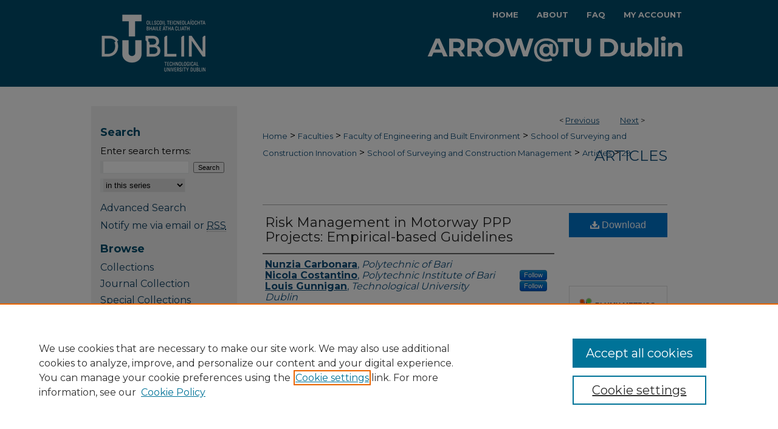

--- FILE ---
content_type: text/html; charset=UTF-8
request_url: https://arrow.tudublin.ie/beschrecart/29/
body_size: 8985
content:

<!DOCTYPE html>
<html lang="en">
<head><!-- inj yui3-seed: --><script type='text/javascript' src='//cdnjs.cloudflare.com/ajax/libs/yui/3.6.0/yui/yui-min.js'></script><script type='text/javascript' src='//ajax.googleapis.com/ajax/libs/jquery/1.10.2/jquery.min.js'></script><!-- Adobe Analytics --><script type='text/javascript' src='https://assets.adobedtm.com/4a848ae9611a/d0e96722185b/launch-d525bb0064d8.min.js'></script><script type='text/javascript' src=/assets/nr_browser_production.js></script>

<!-- def.1 -->
<meta charset="utf-8">
<meta name="viewport" content="width=device-width">
<title>
"Risk Management in Motorway PPP Projects: Empirical-based Guidelines" by Nunzia Carbonara, Nicola Costantino et al.
</title>


<!-- FILE article_meta-tags.inc --><!-- FILE: /srv/sequoia/main/data/assets/site/article_meta-tags.inc -->
<meta itemprop="name" content="Risk Management in Motorway PPP Projects: Empirical-based Guidelines">
<meta property="og:title" content="Risk Management in Motorway PPP Projects: Empirical-based Guidelines">
<meta name="twitter:title" content="Risk Management in Motorway PPP Projects: Empirical-based Guidelines">
<meta property="article:author" content="Nunzia Carbonara">
<meta name="author" content="Nunzia Carbonara">
<meta property="article:author" content="Nicola Costantino">
<meta name="author" content="Nicola Costantino">
<meta property="article:author" content="Louis Gunnigan">
<meta name="author" content="Louis Gunnigan">
<meta property="article:author" content="Roberta Pellegrino">
<meta name="author" content="Roberta Pellegrino">
<meta name="robots" content="noodp, noydir">
<meta name="description" content="This paper deals with the topic of risk management in Public–Private Partnership (PPP). The analysis of the related literature reveals that risks must be analyzed and managed on a context-speciﬁc approach, and that there is a lack of a comprehensive study on the appropriate risk mitigation strategies for each risk embedded in PPP projects. Focusing on the transport sector, based on the results of a Delphi survey, the paper provides guidelines for both public and private parties in deﬁning a list of signiﬁcant risks in PPP motorway projects, and identifying for them both the effective allocation and the suitable mitigation strategies. Results of the Delphi survey have been compared with the common practices on risk management applied in eight real motorway PPP projects.">
<meta itemprop="description" content="This paper deals with the topic of risk management in Public–Private Partnership (PPP). The analysis of the related literature reveals that risks must be analyzed and managed on a context-speciﬁc approach, and that there is a lack of a comprehensive study on the appropriate risk mitigation strategies for each risk embedded in PPP projects. Focusing on the transport sector, based on the results of a Delphi survey, the paper provides guidelines for both public and private parties in deﬁning a list of signiﬁcant risks in PPP motorway projects, and identifying for them both the effective allocation and the suitable mitigation strategies. Results of the Delphi survey have been compared with the common practices on risk management applied in eight real motorway PPP projects.">
<meta name="twitter:description" content="This paper deals with the topic of risk management in Public–Private Partnership (PPP). The analysis of the related literature reveals that risks must be analyzed and managed on a context-speciﬁc approach, and that there is a lack of a comprehensive study on the appropriate risk mitigation strategies for each risk embedded in PPP projects. Focusing on the transport sector, based on the results of a Delphi survey, the paper provides guidelines for both public and private parties in deﬁning a list of signiﬁcant risks in PPP motorway projects, and identifying for them both the effective allocation and the suitable mitigation strategies. Results of the Delphi survey have been compared with the common practices on risk management applied in eight real motorway PPP projects.">
<meta property="og:description" content="This paper deals with the topic of risk management in Public–Private Partnership (PPP). The analysis of the related literature reveals that risks must be analyzed and managed on a context-speciﬁc approach, and that there is a lack of a comprehensive study on the appropriate risk mitigation strategies for each risk embedded in PPP projects. Focusing on the transport sector, based on the results of a Delphi survey, the paper provides guidelines for both public and private parties in deﬁning a list of signiﬁcant risks in PPP motorway projects, and identifying for them both the effective allocation and the suitable mitigation strategies. Results of the Delphi survey have been compared with the common practices on risk management applied in eight real motorway PPP projects.">
<meta name="keywords" content="Transport, Public Private Partnership, Risk">
<meta name="bepress_citation_series_title" content="Articles">
<meta name="bepress_citation_author" content="Carbonara, Nunzia">
<meta name="bepress_citation_author_institution" content="Polytechnic of Bari">
<meta name="bepress_citation_author" content="Costantino, Nicola">
<meta name="bepress_citation_author_institution" content="Polytechnic Institute of Bari">
<meta name="bepress_citation_author" content="Gunnigan, Louis">
<meta name="bepress_citation_author_institution" content="Technological University Dublin">
<meta name="bepress_citation_author" content="Pellegrino, Roberta">
<meta name="bepress_citation_author_institution" content="Polytechnic of Bari">
<meta name="bepress_citation_title" content="Risk Management in Motorway PPP Projects: Empirical-based Guidelines">
<meta name="bepress_citation_date" content="2015">
<!-- FILE: /srv/sequoia/main/data/assets/site/ir_download_link.inc -->
<!-- FILE: /srv/sequoia/main/data/assets/site/article_meta-tags.inc (cont) -->
<meta name="bepress_citation_pdf_url" content="https://arrow.tudublin.ie/cgi/viewcontent.cgi?article=1033&amp;context=beschrecart">
<meta name="bepress_citation_abstract_html_url" content="https://arrow.tudublin.ie/beschrecart/29">
<meta name="bepress_citation_publisher" content="Technological University Dublin">
<meta name="bepress_citation_doi" content="https://doi.org/10.21427/0znr-x792">
<meta name="bepress_citation_online_date" content="2015/3/10">
<meta name="viewport" content="width=device-width">
<!-- Additional Twitter data -->
<meta name="twitter:card" content="summary">
<!-- Additional Open Graph data -->
<meta property="og:type" content="article">
<meta property="og:url" content="https://arrow.tudublin.ie/beschrecart/29">
<meta property="og:site_name" content="ARROW@TU Dublin">


<!-- Amplitude -->
<script type="text/javascript">
(function(e,t){var n=e.amplitude||{_q:[],_iq:{}};var r=t.createElement("script")
;r.type="text/javascript";r.async=true
;r.src="https://cdn.amplitude.com/libs/amplitude-4.5.2-min.gz.js"
;r.integrity="5ceGNbvkytO+PTI82JRl6GwJjVCw6k79kP4le5L5/m0Zny1P7taAF6YVvC4z4Pgj"
;r.onload=function(){if(e.amplitude.runQueuedFunctions){
e.amplitude.runQueuedFunctions()}else{
console.log("[Amplitude] Error: could not load SDK")}}
;var i=t.getElementsByTagName("script")[0];i.parentNode.insertBefore(r,i)
;function s(e,t){e.prototype[t]=function(){
this._q.push([t].concat(Array.prototype.slice.call(arguments,0)));return this}}
var o=function(){this._q=[];return this}
;var a=["add","append","clearAll","prepend","set","setOnce","unset"]
;for(var u=0;u<a.length;u++){s(o,a[u])}n.Identify=o;var c=function(){this._q=[]
;return this}
;var l=["setProductId","setQuantity","setPrice","setRevenueType","setEventProperties"]
;for(var p=0;p<l.length;p++){s(c,l[p])}n.Revenue=c
;var d=["init","logEvent","logRevenue","setUserId","setUserProperties","setOptOut","setVersionName","setDomain","setDeviceId","setGlobalUserProperties","identify","clearUserProperties","setGroup","logRevenueV2","regenerateDeviceId","groupIdentify","logEventWithTimestamp","logEventWithGroups","setSessionId","resetSessionId"]
;function v(e){function t(t){e[t]=function(){
e._q.push([t].concat(Array.prototype.slice.call(arguments,0)))}}
for(var n=0;n<d.length;n++){t(d[n])}}v(n);n.getInstance=function(e){
e=(!e||e.length===0?"$default_instance":e).toLowerCase()
;if(!n._iq.hasOwnProperty(e)){n._iq[e]={_q:[]};v(n._iq[e])}return n._iq[e]}
;e.amplitude=n})(window,document);

amplitude.getInstance().init("1d890e80ea7a0ccc43c2b06438458f50");
</script>

<!-- FILE: article_meta-tags.inc (cont) -->
<meta name="bepress_is_article_cover_page" content="1">


<!-- sh.1 -->
<link rel="stylesheet" href="/ir-style.css" type="text/css" media="screen">
<link rel="stylesheet" href="/ir-custom.css" type="text/css" media="screen">
<link rel="stylesheet" href="../ir-custom.css" type="text/css" media="screen">
<link rel="stylesheet" href="/ir-local.css" type="text/css" media="screen">
<link rel="stylesheet" href="../ir-local.css" type="text/css" media="screen">
<link rel="stylesheet" href="/ir-print.css" type="text/css" media="print">
<link type="text/css" rel="stylesheet" href="/assets/floatbox/floatbox.css">
<link rel="alternate" type="application/rss+xml" title="Site Feed" href="/recent.rss">
<link rel="shortcut icon" href="/favicon.ico" type="image/x-icon">
<!--[if IE]>
<link rel="stylesheet" href="/ir-ie.css" type="text/css" media="screen">
<![endif]-->

<!-- JS  -->
<script type="text/javascript" src="/assets/jsUtilities.js"></script>
<script type="text/javascript" src="/assets/footnoteLinks.js"></script>
<script type="text/javascript" src="/assets/scripts/yui-init.pack.js"></script>
<script type="text/javascript" src="/assets/scripts/bepress-init.debug.js"></script>
<script type="text/javascript" src="/assets/scripts/JumpListYUI.pack.js"></script>

<!-- end sh.1 -->




<script type="text/javascript">var pageData = {"page":{"environment":"prod","productName":"bpdg","language":"en","name":"ir_series:article","businessUnit":"els:rp:st"},"visitor":{}};</script>

</head>
<body id="geo-series">
<!-- FILE /srv/sequoia/main/data/arrow.tudublin.ie/assets/header.pregen --><!-- FILE: /srv/sequoia/main/data/assets/site/mobile_nav.inc --><!--[if !IE]>-->
<script src="/assets/scripts/dc-mobile/dc-responsive-nav.js"></script>

<header id="mobile-nav" class="nav-down device-fixed-height" style="visibility: hidden;">
  
  
  <nav class="nav-collapse">
    <ul>
      <li class="menu-item active device-fixed-width"><a href="https://arrow.tudublin.ie" title="Home" data-scroll >Home</a></li>
      <li class="menu-item device-fixed-width"><a href="https://arrow.tudublin.ie/do/search/advanced/" title="Search" data-scroll ><i class="icon-search"></i> Search</a></li>
      <li class="menu-item device-fixed-width"><a href="https://arrow.tudublin.ie/communities.html" title="Browse" data-scroll >Browse Collections</a></li>
      <li class="menu-item device-fixed-width"><a href="/cgi/myaccount.cgi?context=beschrecart" title="My Account" data-scroll >My Account</a></li>
      <li class="menu-item device-fixed-width"><a href="https://arrow.tudublin.ie/about.html" title="About" data-scroll >About</a></li>
      <li class="menu-item device-fixed-width"><a href="https://network.bepress.com" title="Digital Commons Network" data-scroll ><img width="16" height="16" alt="DC Network" style="vertical-align:top;" src="/assets/md5images/8e240588cf8cd3a028768d4294acd7d3.png"> Digital Commons Network™</a></li>
    </ul>
  </nav>
</header>

<script src="/assets/scripts/dc-mobile/dc-mobile-nav.js"></script>
<!--<![endif]-->
<!-- FILE: /srv/sequoia/main/data/arrow.tudublin.ie/assets/header.pregen (cont) -->



<div id="tudublin">
	<div id="container">
		<a href="#main" class="skiplink" accesskey="2" >Skip to main content</a>

					
			<div id="header" role="banner">
				<a href="https://arrow.tudublin.ie" id="banner_link" title="ARROW@TU Dublin" >
					<img id="banner_image" alt="ARROW@TU Dublin" width='980' height='143' src="/assets/md5images/a5de53fcd500168f11404b600b32e190.png">
				</a>	
				
					<a href="https://www.tudublin.ie/" id="logo_link" title="Technological University Dublin" >
						<img id="logo_image" alt="Technological University Dublin" width='240' height='143' src="/assets/md5images/6f13f65d839d3826c6b6b432e2772641.png">
					</a>	
				
			</div>
					
			<div id="navigation">
				<!-- FILE: /srv/sequoia/main/data/assets/site/ir_navigation.inc --><div id="tabs" role="navigation" aria-label="Main"><ul><li id="tabone"><a href="https://arrow.tudublin.ie" title="Home" ><span>Home</span></a></li><li id="tabtwo"><a href="https://arrow.tudublin.ie/about.html" title="About" ><span>About</span></a></li><li id="tabthree"><a href="https://arrow.tudublin.ie/faq.html" title="FAQ" ><span>FAQ</span></a></li><li id="tabfour"><a href="https://arrow.tudublin.ie/cgi/myaccount.cgi?context=beschrecart  " title="My Account" ><span>My Account</span></a></li></ul></div>


<!-- FILE: /srv/sequoia/main/data/arrow.tudublin.ie/assets/header.pregen (cont) -->
			</div>
		

		<div id="wrapper">
			<div id="content">
				<div id="main" class="text" role="main">

<script type="text/javascript" src="/assets/floatbox/floatbox.js"></script>  
<!-- FILE: /srv/sequoia/main/data/assets/site/article_pager.inc -->

<div id="breadcrumb"><ul id="pager">

                
                 
<li>&lt; <a href="https://arrow.tudublin.ie/beschrecart/48" class="ignore" >Previous</a></li>
        
        
        

                
                 
<li><a href="https://arrow.tudublin.ie/beschrecart/34" class="ignore" >Next</a> &gt;</li>
        
        
        
<li>&nbsp;</li></ul><div class="crumbs"><!-- FILE: /srv/sequoia/main/data/assets/site/ir_breadcrumb.inc -->

<div class="crumbs" role="navigation" aria-label="Breadcrumb">
	<p>
	
	
			<a href="https://arrow.tudublin.ie" class="ignore" >Home</a>
	
	
	
	
	
	
	
	
	
	
	 <span aria-hidden="true">&gt;</span> 
		<a href="https://arrow.tudublin.ie/colleges" class="ignore" >Faculties</a>
	
	
	
	
	
	
	 <span aria-hidden="true">&gt;</span> 
		<a href="https://arrow.tudublin.ie/faceng" class="ignore" >Faculty of Engineering and Built Environment</a>
	
	
	
	
	
	
	 <span aria-hidden="true">&gt;</span> 
		<a href="https://arrow.tudublin.ie/surcon" class="ignore" >School of Surveying and Construction Innovation</a>
	
	
	
	
	
	
	 <span aria-hidden="true">&gt;</span> 
		<a href="https://arrow.tudublin.ie/beschrec" class="ignore" >School of Surveying and Construction Management</a>
	
	
	
	
	
	
	 <span aria-hidden="true">&gt;</span> 
		<a href="https://arrow.tudublin.ie/beschrecart" class="ignore" >Articles</a>
	
	
	
	
	
	 <span aria-hidden="true">&gt;</span> 
		<a href="https://arrow.tudublin.ie/beschrecart/29" class="ignore" aria-current="page" >29</a>
	
	
	
	</p>
</div>


<!-- FILE: /srv/sequoia/main/data/assets/site/article_pager.inc (cont) --></div>
</div>
<!-- FILE: /srv/sequoia/main/data/assets/site/ir_series/article/index.html (cont) -->
<!-- FILE: /srv/sequoia/main/data/assets/site/ir_series/article/article_info.inc --><!-- FILE: /srv/sequoia/main/data/assets/site/openurl.inc -->

























<!-- FILE: /srv/sequoia/main/data/assets/site/ir_series/article/article_info.inc (cont) -->
<!-- FILE: /srv/sequoia/main/data/assets/site/ir_download_link.inc -->









	
	
	
    
    
    
	
		
		
		
	
	
	
	
	
	

<!-- FILE: /srv/sequoia/main/data/assets/site/ir_series/article/article_info.inc (cont) -->
<!-- FILE: /srv/sequoia/main/data/assets/site/ir_series/article/ir_article_header.inc -->


<div id="series-header">
<!-- FILE: /srv/sequoia/main/data/assets/site/ir_series/ir_series_logo.inc -->



 






	
	
	
	
	
	
<!-- FILE: /srv/sequoia/main/data/assets/site/ir_series/article/ir_article_header.inc (cont) --><h2 id="series-title"><a href="https://arrow.tudublin.ie/beschrecart" >Articles</a></h2></div>
<div style="clear: both">&nbsp;</div>

<div id="sub">
<div id="alpha">
<!-- FILE: /srv/sequoia/main/data/assets/site/ir_series/article/article_info.inc (cont) --><div id='title' class='element'>
<h1><a href='https://arrow.tudublin.ie/cgi/viewcontent.cgi?article=1033&amp;context=beschrecart'>Risk Management in Motorway PPP Projects: Empirical-based Guidelines</a></h1>
</div>
<div class='clear'></div>
<div id='authors' class='element'>
<h2 class='visually-hidden'>Authors</h2>
<p class="author"><a href='https://arrow.tudublin.ie/do/search/?q=author%3A%22Nunzia%20Carbonara%22&start=0&context=490738'><strong>Nunzia Carbonara</strong>, <em>Polytechnic of Bari</em></a><br />
<a href='https://arrow.tudublin.ie/do/search/?q=%28author%3A%22Nicola%20Costantino%22%20AND%20-bp_author_id%3A%5B%2A%20TO%20%2A%5D%29%20OR%20bp_author_id%3A%28%225c1b56ae-532e-426f-8d26-1ad30685d043%22%29&start=0&context=490738'><strong>Nicola Costantino</strong>, <em>Polytechnic Institute of Bari</em></a><a rel="nofollow" href="https://network.bepress.com/api/follow/subscribe?user=MzM0MDczN2MyMDVhNzc4OQ%3D%3D&amp;institution=ZmI4ZWRmYTQ4MGYyOTg0MA%3D%3D&amp;format=html" data-follow-set="user:MzM0MDczN2MyMDVhNzc4OQ== institution:ZmI4ZWRmYTQ4MGYyOTg0MA==" title="Follow Nicola Costantino" class="btn followable">Follow</a><br />
<a href='https://arrow.tudublin.ie/do/search/?q=%28author%3A%22Louis%20Gunnigan%22%20AND%20-bp_author_id%3A%5B%2A%20TO%20%2A%5D%29%20OR%20bp_author_id%3A%28%22c1d68dbc-a7d0-4d6b-aae3-1b5b17016c56%22%29&start=0&context=490738'><strong>Louis Gunnigan</strong>, <em>Technological University Dublin</em></a><a rel="nofollow" href="https://network.bepress.com/api/follow/subscribe?user=MGU5OGRkYjY0NWE1MTNhOQ%3D%3D&amp;institution=ZmI4ZWRmYTQ4MGYyOTg0MA%3D%3D&amp;format=html" data-follow-set="user:MGU5OGRkYjY0NWE1MTNhOQ== institution:ZmI4ZWRmYTQ4MGYyOTg0MA==" title="Follow Louis Gunnigan" class="btn followable">Follow</a><br />
<a href='https://arrow.tudublin.ie/do/search/?q=author%3A%22Roberta%20Pellegrino%22&start=0&context=490738'><strong>Roberta Pellegrino</strong>, <em>Polytechnic of Bari</em></a><br />
</p></div>
<div class='clear'></div>
<div id='document_type' class='element'>
<h2 class='field-heading'>Document Type</h2>
<p>Article</p>
</div>
<div class='clear'></div>
<div id='rights' class='element'>
<h2 class='field-heading'>Rights</h2>
<p>Available under a Creative Commons Attribution Non-Commercial Share Alike 4.0 International Licence</p>
</div>
<div class='clear'></div>
<div id='dit_disciplines' class='element'>
<h2 class='field-heading'>Disciplines</h2>
<p>Civil engineering, Transport engineering</p>
</div>
<div class='clear'></div>
<div id='comments' class='element'>
<h2 class='field-heading'>Publication Details</h2>
<p><em>Risk Management in Motorway PPP Projects: Empirical-based Guidelines</em>, Transport Reviews Vol. 35, Is. 2, 2015.</p>
</div>
<div class='clear'></div>
<div id='abstract' class='element'>
<h2 class='field-heading'>Abstract</h2>
<p>This paper deals with the topic of risk management in Public–Private Partnership (PPP). The analysis of the related literature reveals that risks must be analyzed and managed on a context-speciﬁc approach, and that there is a lack of a comprehensive study on the appropriate risk mitigation strategies for each risk embedded in PPP projects. Focusing on the transport sector, based on the results of a Delphi survey, the paper provides guidelines for both public and private parties in deﬁning a list of signiﬁcant risks in PPP motorway projects, and identifying for them both the effective allocation and the suitable mitigation strategies. Results of the Delphi survey have been compared with the common practices on risk management applied in eight real motorway PPP projects.</p>
</div>
<div class='clear'></div>
<div id='doi' class='element'>
<h2 class='field-heading'>DOI</h2>
<p>https://doi.org/10.21427/0znr-x792</p>
</div>
<div class='clear'></div>
<div id='recommended_citation' class='element'>
<h2 class='field-heading'>Recommended Citation</h2>
<p class='citation'>Carbonara, N. et al.(2015) Risk Management in Motorway PPP Projects: Empirical-based Guidelines,<i>Transport Reviews,</i> Vol. 35, Is. 2.
https://doi.org/10.21427/0znr-x792</p>
</div>
<div class='clear'></div>
<div id='funder' class='element'>
<h2 class='field-heading'>Funder</h2>
<p>COST</p>
</div>
<div class='clear'></div>
</div>
    </div>
    <div id='beta_7-3'>
<!-- FILE: /srv/sequoia/main/data/assets/site/info_box_7_3.inc --><!-- FILE: /srv/sequoia/main/data/assets/site/openurl.inc -->

























<!-- FILE: /srv/sequoia/main/data/assets/site/info_box_7_3.inc (cont) -->
<!-- FILE: /srv/sequoia/main/data/assets/site/ir_download_link.inc -->









	
	
	
    
    
    
	
		
		
		
	
	
	
	
	
	

<!-- FILE: /srv/sequoia/main/data/assets/site/info_box_7_3.inc (cont) -->


	<!-- FILE: /srv/sequoia/main/data/assets/site/info_box_download_button.inc --><div class="aside download-button">
      <a id="pdf" class="btn" href="https://arrow.tudublin.ie/cgi/viewcontent.cgi?article=1033&amp;context=beschrecart" title="PDF (369&nbsp;KB) opens in new window" target="_blank" > 
    	<i class="icon-download-alt" aria-hidden="true"></i>
        Download
      </a>
</div>


<!-- FILE: /srv/sequoia/main/data/assets/site/info_box_7_3.inc (cont) -->
	<!-- FILE: /srv/sequoia/main/data/assets/site/info_box_embargo.inc -->
<!-- FILE: /srv/sequoia/main/data/assets/site/info_box_7_3.inc (cont) -->

<!-- FILE: /srv/sequoia/main/data/arrow.tudublin.ie/assets/ir_series/info_box_custom_upper.inc -->


<div class="aside">
	<p class="flippingbook"><br></p>

</div>
<!-- FILE: /srv/sequoia/main/data/assets/site/info_box_7_3.inc (cont) -->
<!-- FILE: /srv/sequoia/main/data/assets/site/info_box_openurl.inc -->
<div id="open-url" class="aside">
	
	

</div>

<!-- FILE: /srv/sequoia/main/data/assets/site/info_box_7_3.inc (cont) -->

<!-- FILE: /srv/sequoia/main/data/assets/site/info_box_article_metrics.inc -->






<div id="article-stats" class="aside hidden">

    <p class="article-downloads-wrapper hidden"><span id="article-downloads"></span> DOWNLOADS</p>
    <p class="article-stats-date hidden">Since March 10, 2015</p>

    <p class="article-plum-metrics">
        <a href="https://plu.mx/plum/a/?repo_url=https://arrow.tudublin.ie/beschrecart/29" class="plumx-plum-print-popup plum-bigben-theme" data-badge="true" data-hide-when-empty="true" ></a>
    </p>
</div>
<script type="text/javascript" src="//cdn.plu.mx/widget-popup.js"></script>





<!-- Article Download Counts -->
<script type="text/javascript" src="/assets/scripts/article-downloads.pack.js"></script>
<script type="text/javascript">
    insertDownloads(6809746);
</script>


<!-- Add border to Plum badge & download counts when visible -->
<script>
// bind to event when PlumX widget loads
jQuery('body').bind('plum:widget-load', function(e){
// if Plum badge is visible
  if (jQuery('.PlumX-Popup').length) {
// remove 'hidden' class
  jQuery('#article-stats').removeClass('hidden');
  jQuery('.article-stats-date').addClass('plum-border');
  }
});
// bind to event when page loads
jQuery(window).bind('load',function(e){
// if DC downloads are visible
  if (jQuery('#article-downloads').text().length > 0) {
// add border to aside
  jQuery('#article-stats').removeClass('hidden');
  }
});
</script>

<!-- Amplitude Event Tracking -->


<script>
$(function() {

  // This is the handler for Plum popup engagement on mouseover
  $("#article-stats").on("mouseover", "a.plx-wrapping-print-link", function(event) {
    // Send the event to Amplitude
    amplitude.getInstance().logEvent("plumPopupMouseover");
  });

  // This is the handler for Plum badge and 'see details' link clickthrough
  $("#article-stats").on("click", "div.ppp-container.ppp-small.ppp-badge", function(event) {
    // Send the event to Amplitude
    amplitude.getInstance().logEvent("plumDetailsClick");
  });

  // This is the handler for AddThis link clickthrough
  $(".addthis_toolbox").on("click", "a", function(event) {
    // Send the event to Amplitude
    amplitude.getInstance().logEvent("addThisClick");
  });

  // This is the handler for AddThis link clickthrough
  $(".aside.download-button").on("click", "a", function(event) {
    // Send the event to Amplitude
    amplitude.getInstance().logEvent("downloadClick");
  });

});
</script>




<!-- Adobe Analytics: Download Click Tracker -->
<script>

$(function() {

  // Download button click event tracker for PDFs
  $(".aside.download-button").on("click", "a#pdf", function(event) {
    pageDataTracker.trackEvent('navigationClick', {
      link: {
          location: 'aside download-button',
          name: 'pdf'
      }
    });
  });

  // Download button click event tracker for native files
  $(".aside.download-button").on("click", "a#native", function(event) {
    pageDataTracker.trackEvent('navigationClick', {
        link: {
            location: 'aside download-button',
            name: 'native'
        }
     });
  });

});

</script>
<!-- FILE: /srv/sequoia/main/data/assets/site/info_box_7_3.inc (cont) -->



	<!-- FILE: /srv/sequoia/main/data/assets/site/info_box_disciplines.inc -->




	





	<div id="beta-disciplines" class="aside">
		<h4>Included in</h4>
	<p>
		
				
				
					<a href="https://network.bepress.com/hgg/discipline/253" title="Construction Engineering and Management Commons" >Construction Engineering and Management Commons</a>, 
				
			
		
				
					<a href="https://network.bepress.com/hgg/discipline/1199" title="Risk Analysis Commons" >Risk Analysis Commons</a>
				
				
			
		
	</p>
	</div>



<!-- FILE: /srv/sequoia/main/data/assets/site/info_box_7_3.inc (cont) -->

<!-- FILE: /srv/sequoia/main/data/assets/site/bookmark_widget.inc -->

<div id="share" class="aside">
<h2>Share</h2>
	
	<div class="a2a_kit a2a_kit_size_24 a2a_default_style">
    	<a class="a2a_button_facebook"></a>
    	<a class="a2a_button_linkedin"></a>
		<a class="a2a_button_whatsapp"></a>
		<a class="a2a_button_email"></a>
    	<a class="a2a_dd"></a>
    	<script async src="https://static.addtoany.com/menu/page.js"></script>
	</div>
</div>

<!-- FILE: /srv/sequoia/main/data/assets/site/info_box_7_3.inc (cont) -->
<!-- FILE: /srv/sequoia/main/data/assets/site/info_box_geolocate.inc --><!-- FILE: /srv/sequoia/main/data/assets/site/ir_geolocate_enabled_and_displayed.inc -->

<!-- FILE: /srv/sequoia/main/data/assets/site/info_box_geolocate.inc (cont) -->

<!-- FILE: /srv/sequoia/main/data/assets/site/info_box_7_3.inc (cont) -->

	<!-- FILE: /srv/sequoia/main/data/assets/site/zotero_coins.inc -->

<span class="Z3988" title="ctx_ver=Z39.88-2004&amp;rft_val_fmt=info%3Aofi%2Ffmt%3Akev%3Amtx%3Ajournal&amp;rft_id=https%3A%2F%2Farrow.tudublin.ie%2Fbeschrecart%2F29&amp;rft.atitle=Risk%20Management%20in%20Motorway%20PPP%20Projects%3A%20Empirical-based%20Guidelines&amp;rft.aufirst=Nunzia&amp;rft.aulast=Carbonara&amp;rft.au=Nicola%20Costantino&amp;rft.au=Louis%20Gunnigan&amp;rft.au=Roberta%20Pellegrino&amp;rft.jtitle=Articles&amp;rft.date=2015-02-19&amp;rft_id=info:doi/https%3A%2F%2Fdoi.org%2F10.21427%2F0znr-x792">COinS</span>
<!-- FILE: /srv/sequoia/main/data/assets/site/info_box_7_3.inc (cont) -->

<!-- FILE: /srv/sequoia/main/data/assets/site/info_box_custom_lower.inc -->
<!-- FILE: /srv/sequoia/main/data/assets/site/info_box_7_3.inc (cont) -->
<!-- FILE: /srv/sequoia/main/data/assets/site/ir_series/article/article_info.inc (cont) --></div>

<div class='clear'>&nbsp;</div>
<!-- FILE: /srv/sequoia/main/data/assets/site/ir_series/article/ir_article_custom_fields.inc -->


<!-- FILE: /srv/sequoia/main/data/assets/site/ir_series/article/article_info.inc (cont) -->

<!-- FILE: /srv/sequoia/main/data/assets/site/ir_series/article/index.html (cont) -->
<!-- FILE /srv/sequoia/main/data/assets/site/footer.pregen --></div>
	<div class="verticalalign">&nbsp;</div>
	<div class="clear">&nbsp;</div>

</div>

	<div id="sidebar" role="complementary">
	<!-- FILE: /srv/sequoia/main/data/assets/site/ir_sidebar_7_8.inc -->

	<!-- FILE: /srv/sequoia/main/data/assets/site/ir_sidebar_sort_sba.inc --><!-- FILE: /srv/sequoia/main/data/assets/site/ir_sidebar_custom_upper_7_8.inc -->

<!-- FILE: /srv/sequoia/main/data/assets/site/ir_sidebar_sort_sba.inc (cont) -->
<!-- FILE: /srv/sequoia/main/data/assets/site/ir_sidebar_search_7_8.inc --><h2>Search</h2>


	
<form method='get' action='https://arrow.tudublin.ie/do/search/' id="sidebar-search">
	<label for="search" accesskey="4">
		Enter search terms:
	</label>
		<div>
			<span class="border">
				<input type="text" name='q' class="search" id="search">
			</span> 
			<input type="submit" value="Search" class="searchbutton" style="font-size:11px;">
		</div>
	<label for="context" class="visually-hidden">
		Select context to search:
	</label> 
		<div>
			<span class="border">
				<select name="fq" id="context">
					
					
						<option value='virtual_ancestor_link:"https://arrow.tudublin.ie/beschrecart"'>in this series</option>
					
					
					
					<option value='virtual_ancestor_link:"https://arrow.tudublin.ie"'>in this repository</option>
					<option value='virtual_ancestor_link:"http:/"'>across all repositories</option>
				</select>
			</span>
		</div>
</form>

<p class="advanced">
	
	
		<a href="https://arrow.tudublin.ie/do/search/advanced/?fq=virtual_ancestor_link:%22https://arrow.tudublin.ie/beschrecart%22" >
			Advanced Search
		</a>
	
</p>
<!-- FILE: /srv/sequoia/main/data/assets/site/ir_sidebar_sort_sba.inc (cont) -->
<!-- FILE: /srv/sequoia/main/data/assets/site/ir_sidebar_notify_7_8.inc -->


	<ul id="side-notify">
		<li class="notify">
			<a href="https://arrow.tudublin.ie/beschrecart/announcements.html" title="Email or RSS Notifications" >
				Notify me via email or <acronym title="Really Simple Syndication">RSS</acronym>
			</a>
		</li>
	</ul>



<!-- FILE: /srv/sequoia/main/data/assets/site/urc_badge.inc -->






<!-- FILE: /srv/sequoia/main/data/assets/site/ir_sidebar_notify_7_8.inc (cont) -->

<!-- FILE: /srv/sequoia/main/data/assets/site/ir_sidebar_sort_sba.inc (cont) -->
<!-- FILE: /srv/sequoia/main/data/assets/site/ir_sidebar_custom_middle_7_8.inc --><!-- FILE: /srv/sequoia/main/data/assets/site/ir_sidebar_sort_sba.inc (cont) -->
<!-- FILE: /srv/sequoia/main/data/arrow.tudublin.ie/assets/ir_sidebar_browse.inc --><h2>Browse</h2>
<ul id="side-browse">
	<li class="collections"><a href="https://arrow.tudublin.ie/communities.html" title="Browse by Collections" >Collections</a></li>
	<li class="collections"><a href="https://arrow.tudublin.ie/ditjou" >Journal Collection</a></li>
	<li class="collections"><a href="https://arrow.tudublin.ie/speccoll" >Special Collections</a></li>
	<li class="discipline-browser"><a href="https://arrow.tudublin.ie/do/discipline_browser/disciplines" title="Browse by Disciplines" >Disciplines</a></li>
	<li class="author"><a href="https://arrow.tudublin.ie/authors.html" title="Browse by Author" >TU Dublin Authors</a></li>
</ul>
<!-- FILE: /srv/sequoia/main/data/assets/site/ir_sidebar_sort_sba.inc (cont) -->
<!-- FILE: /srv/sequoia/main/data/arrow.tudublin.ie/assets/ir_sidebar_author_7_8.inc --><h2>Author Corner</h2>







	<ul id="side-author">
		<li class="faq">
			<a href="https://arrow.tudublin.ie/faq.html" title="Author FAQ" >
				Author FAQ
			</a>
		</li>
		
		
		
			<li class="submit">
				<a href="https://arrow.tudublin.ie/cgi/ir_submit.cgi?context=beschrecart" >
					Submit Research
				</a>
			</li>
		
	</ul>


<!-- FILE: /srv/sequoia/main/data/assets/site/ir_sidebar_sort_sba.inc (cont) -->
<!-- FILE: /srv/sequoia/main/data/arrow.tudublin.ie/assets/ir_sidebar_custom_lower_7_8.inc -->





<!-- FILE: /srv/sequoia/main/data/assets/site/ir_sidebar_homepage_links_7_8.inc -->

<!-- FILE: /srv/sequoia/main/data/arrow.tudublin.ie/assets/ir_sidebar_custom_lower_7_8.inc (cont) -->






<!-- FILE: /srv/sequoia/main/data/assets/site/ir_sidebar_sort_sba.inc (cont) -->
<!-- FILE: /srv/sequoia/main/data/assets/site/ir_sidebar_sw_links_7_8.inc -->

	
		
	


	<!-- FILE: /srv/sequoia/main/data/assets/site/ir_sidebar_sort_sba.inc (cont) -->

<!-- FILE: /srv/sequoia/main/data/assets/site/ir_sidebar_geolocate.inc --><!-- FILE: /srv/sequoia/main/data/assets/site/ir_geolocate_enabled_and_displayed.inc -->

<!-- FILE: /srv/sequoia/main/data/assets/site/ir_sidebar_geolocate.inc (cont) -->

<!-- FILE: /srv/sequoia/main/data/assets/site/ir_sidebar_sort_sba.inc (cont) -->
<!-- FILE: /srv/sequoia/main/data/assets/site/ir_sidebar_custom_lowest_7_8.inc -->


<!-- FILE: /srv/sequoia/main/data/assets/site/ir_sidebar_sort_sba.inc (cont) -->
<!-- FILE: /srv/sequoia/main/data/assets/site/ir_sidebar_7_8.inc (cont) -->



<!-- FILE: /srv/sequoia/main/data/assets/site/footer.pregen (cont) -->
	<div class="verticalalign">&nbsp;</div>
	</div>

</div>

<!-- FILE: /srv/sequoia/main/data/assets/site/ir_footer_content.inc --><div id="footer" role="contentinfo">
	
	
	<!-- FILE: /srv/sequoia/main/data/assets/site/ir_bepress_logo.inc --><div id="bepress">

<a href="https://www.elsevier.com/solutions/digital-commons" title="Elsevier - Digital Commons" >
	<em>Elsevier - Digital Commons</em>
</a>

</div>
<!-- FILE: /srv/sequoia/main/data/assets/site/ir_footer_content.inc (cont) -->
	<p>
		<a href="https://arrow.tudublin.ie" title="Home page" accesskey="1" >Home</a> | 
		<a href="https://arrow.tudublin.ie/about.html" title="About" >About</a> | 
		<a href="https://arrow.tudublin.ie/faq.html" title="FAQ" >FAQ</a> | 
		<a href="/cgi/myaccount.cgi?context=beschrecart" title="My Account Page" accesskey="3" >My Account</a> | 
		<a href="https://arrow.tudublin.ie/accessibility.html" title="Accessibility Statement" accesskey="0" >Accessibility Statement</a>
	</p>
	<p>
	
	
		<a class="secondary-link" href="https://www.elsevier.com/legal/privacy-policy" title="Privacy Policy" >Privacy</a>
	
		<a class="secondary-link" href="https://www.elsevier.com/legal/elsevier-website-terms-and-conditions" title="Copyright Policy" >Copyright</a>	
	</p> 
	
</div>

<!-- FILE: /srv/sequoia/main/data/assets/site/footer.pregen (cont) -->

</div>
</div>

<!-- FILE: /srv/sequoia/main/data/arrow.tudublin.ie/assets/ir_analytics.inc --><script>
  (function(i,s,o,g,r,a,m){i['GoogleAnalyticsObject']=r;i[r]=i[r]||function(){
  (i[r].q=i[r].q||[]).push(arguments)},i[r].l=1*new Date();a=s.createElement(o),
  m=s.getElementsByTagName(o)[0];a.async=1;a.src=g;m.parentNode.insertBefore(a,m)
  })(window,document,'script','//www.google-analytics.com/analytics.js','ga');

  ga('create', 'UA-5499681-3', 'dit.ie');
  ga('send', 'pageview');

</script><!-- FILE: /srv/sequoia/main/data/assets/site/footer.pregen (cont) -->

<script type='text/javascript' src='/assets/scripts/bpbootstrap-20160726.pack.js'></script><script type='text/javascript'>BPBootstrap.init({appendCookie:''})</script></body></html>
